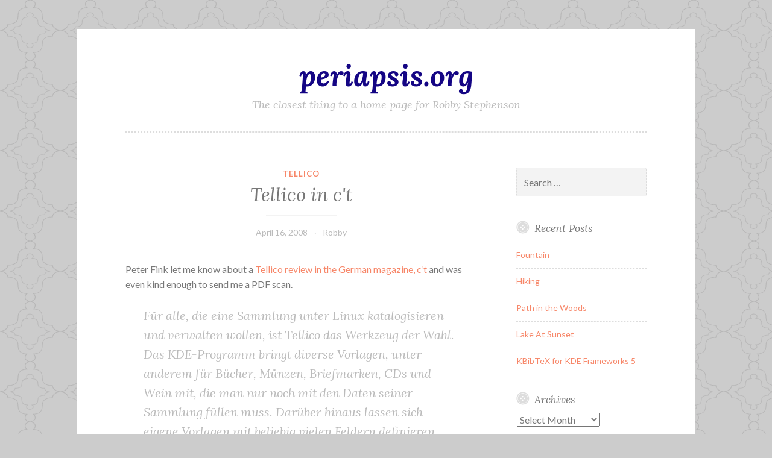

--- FILE ---
content_type: text/html; charset=UTF-8
request_url: https://periapsis.org/tellico-in-ct/
body_size: 7245
content:
<!DOCTYPE html>
<html lang="en-US">
<head>
<meta charset="UTF-8">
<meta name="viewport" content="width=device-width, initial-scale=1">
<link rel="profile" href="http://gmpg.org/xfn/11">
<link rel="pingback" href="https://periapsis.org/xmlrpc.php">

<title>Tellico in c&amp;apos;t &#8211; periapsis.org</title>
<meta name='robots' content='max-image-preview:large' />
	<style>img:is([sizes="auto" i], [sizes^="auto," i]) { contain-intrinsic-size: 3000px 1500px }</style>
	<link rel='dns-prefetch' href='//fonts.googleapis.com' />
<link rel="alternate" type="application/rss+xml" title="periapsis.org &raquo; Feed" href="https://periapsis.org/feed/" />
<link rel="alternate" type="application/rss+xml" title="periapsis.org &raquo; Comments Feed" href="https://periapsis.org/comments/feed/" />
<script type="text/javascript">
/* <![CDATA[ */
window._wpemojiSettings = {"baseUrl":"https:\/\/s.w.org\/images\/core\/emoji\/16.0.1\/72x72\/","ext":".png","svgUrl":"https:\/\/s.w.org\/images\/core\/emoji\/16.0.1\/svg\/","svgExt":".svg","source":{"concatemoji":"https:\/\/periapsis.org\/wp-includes\/js\/wp-emoji-release.min.js?ver=6.8.3"}};
/*! This file is auto-generated */
!function(s,n){var o,i,e;function c(e){try{var t={supportTests:e,timestamp:(new Date).valueOf()};sessionStorage.setItem(o,JSON.stringify(t))}catch(e){}}function p(e,t,n){e.clearRect(0,0,e.canvas.width,e.canvas.height),e.fillText(t,0,0);var t=new Uint32Array(e.getImageData(0,0,e.canvas.width,e.canvas.height).data),a=(e.clearRect(0,0,e.canvas.width,e.canvas.height),e.fillText(n,0,0),new Uint32Array(e.getImageData(0,0,e.canvas.width,e.canvas.height).data));return t.every(function(e,t){return e===a[t]})}function u(e,t){e.clearRect(0,0,e.canvas.width,e.canvas.height),e.fillText(t,0,0);for(var n=e.getImageData(16,16,1,1),a=0;a<n.data.length;a++)if(0!==n.data[a])return!1;return!0}function f(e,t,n,a){switch(t){case"flag":return n(e,"\ud83c\udff3\ufe0f\u200d\u26a7\ufe0f","\ud83c\udff3\ufe0f\u200b\u26a7\ufe0f")?!1:!n(e,"\ud83c\udde8\ud83c\uddf6","\ud83c\udde8\u200b\ud83c\uddf6")&&!n(e,"\ud83c\udff4\udb40\udc67\udb40\udc62\udb40\udc65\udb40\udc6e\udb40\udc67\udb40\udc7f","\ud83c\udff4\u200b\udb40\udc67\u200b\udb40\udc62\u200b\udb40\udc65\u200b\udb40\udc6e\u200b\udb40\udc67\u200b\udb40\udc7f");case"emoji":return!a(e,"\ud83e\udedf")}return!1}function g(e,t,n,a){var r="undefined"!=typeof WorkerGlobalScope&&self instanceof WorkerGlobalScope?new OffscreenCanvas(300,150):s.createElement("canvas"),o=r.getContext("2d",{willReadFrequently:!0}),i=(o.textBaseline="top",o.font="600 32px Arial",{});return e.forEach(function(e){i[e]=t(o,e,n,a)}),i}function t(e){var t=s.createElement("script");t.src=e,t.defer=!0,s.head.appendChild(t)}"undefined"!=typeof Promise&&(o="wpEmojiSettingsSupports",i=["flag","emoji"],n.supports={everything:!0,everythingExceptFlag:!0},e=new Promise(function(e){s.addEventListener("DOMContentLoaded",e,{once:!0})}),new Promise(function(t){var n=function(){try{var e=JSON.parse(sessionStorage.getItem(o));if("object"==typeof e&&"number"==typeof e.timestamp&&(new Date).valueOf()<e.timestamp+604800&&"object"==typeof e.supportTests)return e.supportTests}catch(e){}return null}();if(!n){if("undefined"!=typeof Worker&&"undefined"!=typeof OffscreenCanvas&&"undefined"!=typeof URL&&URL.createObjectURL&&"undefined"!=typeof Blob)try{var e="postMessage("+g.toString()+"("+[JSON.stringify(i),f.toString(),p.toString(),u.toString()].join(",")+"));",a=new Blob([e],{type:"text/javascript"}),r=new Worker(URL.createObjectURL(a),{name:"wpTestEmojiSupports"});return void(r.onmessage=function(e){c(n=e.data),r.terminate(),t(n)})}catch(e){}c(n=g(i,f,p,u))}t(n)}).then(function(e){for(var t in e)n.supports[t]=e[t],n.supports.everything=n.supports.everything&&n.supports[t],"flag"!==t&&(n.supports.everythingExceptFlag=n.supports.everythingExceptFlag&&n.supports[t]);n.supports.everythingExceptFlag=n.supports.everythingExceptFlag&&!n.supports.flag,n.DOMReady=!1,n.readyCallback=function(){n.DOMReady=!0}}).then(function(){return e}).then(function(){var e;n.supports.everything||(n.readyCallback(),(e=n.source||{}).concatemoji?t(e.concatemoji):e.wpemoji&&e.twemoji&&(t(e.twemoji),t(e.wpemoji)))}))}((window,document),window._wpemojiSettings);
/* ]]> */
</script>
<style id='wp-emoji-styles-inline-css' type='text/css'>

	img.wp-smiley, img.emoji {
		display: inline !important;
		border: none !important;
		box-shadow: none !important;
		height: 1em !important;
		width: 1em !important;
		margin: 0 0.07em !important;
		vertical-align: -0.1em !important;
		background: none !important;
		padding: 0 !important;
	}
</style>
<link rel='stylesheet' id='wp-block-library-css' href='https://periapsis.org/wp-includes/css/dist/block-library/style.min.css?ver=6.8.3' type='text/css' media='all' />
<style id='classic-theme-styles-inline-css' type='text/css'>
/*! This file is auto-generated */
.wp-block-button__link{color:#fff;background-color:#32373c;border-radius:9999px;box-shadow:none;text-decoration:none;padding:calc(.667em + 2px) calc(1.333em + 2px);font-size:1.125em}.wp-block-file__button{background:#32373c;color:#fff;text-decoration:none}
</style>
<style id='global-styles-inline-css' type='text/css'>
:root{--wp--preset--aspect-ratio--square: 1;--wp--preset--aspect-ratio--4-3: 4/3;--wp--preset--aspect-ratio--3-4: 3/4;--wp--preset--aspect-ratio--3-2: 3/2;--wp--preset--aspect-ratio--2-3: 2/3;--wp--preset--aspect-ratio--16-9: 16/9;--wp--preset--aspect-ratio--9-16: 9/16;--wp--preset--color--black: #000000;--wp--preset--color--cyan-bluish-gray: #abb8c3;--wp--preset--color--white: #ffffff;--wp--preset--color--pale-pink: #f78da7;--wp--preset--color--vivid-red: #cf2e2e;--wp--preset--color--luminous-vivid-orange: #ff6900;--wp--preset--color--luminous-vivid-amber: #fcb900;--wp--preset--color--light-green-cyan: #7bdcb5;--wp--preset--color--vivid-green-cyan: #00d084;--wp--preset--color--pale-cyan-blue: #8ed1fc;--wp--preset--color--vivid-cyan-blue: #0693e3;--wp--preset--color--vivid-purple: #9b51e0;--wp--preset--gradient--vivid-cyan-blue-to-vivid-purple: linear-gradient(135deg,rgba(6,147,227,1) 0%,rgb(155,81,224) 100%);--wp--preset--gradient--light-green-cyan-to-vivid-green-cyan: linear-gradient(135deg,rgb(122,220,180) 0%,rgb(0,208,130) 100%);--wp--preset--gradient--luminous-vivid-amber-to-luminous-vivid-orange: linear-gradient(135deg,rgba(252,185,0,1) 0%,rgba(255,105,0,1) 100%);--wp--preset--gradient--luminous-vivid-orange-to-vivid-red: linear-gradient(135deg,rgba(255,105,0,1) 0%,rgb(207,46,46) 100%);--wp--preset--gradient--very-light-gray-to-cyan-bluish-gray: linear-gradient(135deg,rgb(238,238,238) 0%,rgb(169,184,195) 100%);--wp--preset--gradient--cool-to-warm-spectrum: linear-gradient(135deg,rgb(74,234,220) 0%,rgb(151,120,209) 20%,rgb(207,42,186) 40%,rgb(238,44,130) 60%,rgb(251,105,98) 80%,rgb(254,248,76) 100%);--wp--preset--gradient--blush-light-purple: linear-gradient(135deg,rgb(255,206,236) 0%,rgb(152,150,240) 100%);--wp--preset--gradient--blush-bordeaux: linear-gradient(135deg,rgb(254,205,165) 0%,rgb(254,45,45) 50%,rgb(107,0,62) 100%);--wp--preset--gradient--luminous-dusk: linear-gradient(135deg,rgb(255,203,112) 0%,rgb(199,81,192) 50%,rgb(65,88,208) 100%);--wp--preset--gradient--pale-ocean: linear-gradient(135deg,rgb(255,245,203) 0%,rgb(182,227,212) 50%,rgb(51,167,181) 100%);--wp--preset--gradient--electric-grass: linear-gradient(135deg,rgb(202,248,128) 0%,rgb(113,206,126) 100%);--wp--preset--gradient--midnight: linear-gradient(135deg,rgb(2,3,129) 0%,rgb(40,116,252) 100%);--wp--preset--font-size--small: 13px;--wp--preset--font-size--medium: 20px;--wp--preset--font-size--large: 36px;--wp--preset--font-size--x-large: 42px;--wp--preset--spacing--20: 0.44rem;--wp--preset--spacing--30: 0.67rem;--wp--preset--spacing--40: 1rem;--wp--preset--spacing--50: 1.5rem;--wp--preset--spacing--60: 2.25rem;--wp--preset--spacing--70: 3.38rem;--wp--preset--spacing--80: 5.06rem;--wp--preset--shadow--natural: 6px 6px 9px rgba(0, 0, 0, 0.2);--wp--preset--shadow--deep: 12px 12px 50px rgba(0, 0, 0, 0.4);--wp--preset--shadow--sharp: 6px 6px 0px rgba(0, 0, 0, 0.2);--wp--preset--shadow--outlined: 6px 6px 0px -3px rgba(255, 255, 255, 1), 6px 6px rgba(0, 0, 0, 1);--wp--preset--shadow--crisp: 6px 6px 0px rgba(0, 0, 0, 1);}:where(.is-layout-flex){gap: 0.5em;}:where(.is-layout-grid){gap: 0.5em;}body .is-layout-flex{display: flex;}.is-layout-flex{flex-wrap: wrap;align-items: center;}.is-layout-flex > :is(*, div){margin: 0;}body .is-layout-grid{display: grid;}.is-layout-grid > :is(*, div){margin: 0;}:where(.wp-block-columns.is-layout-flex){gap: 2em;}:where(.wp-block-columns.is-layout-grid){gap: 2em;}:where(.wp-block-post-template.is-layout-flex){gap: 1.25em;}:where(.wp-block-post-template.is-layout-grid){gap: 1.25em;}.has-black-color{color: var(--wp--preset--color--black) !important;}.has-cyan-bluish-gray-color{color: var(--wp--preset--color--cyan-bluish-gray) !important;}.has-white-color{color: var(--wp--preset--color--white) !important;}.has-pale-pink-color{color: var(--wp--preset--color--pale-pink) !important;}.has-vivid-red-color{color: var(--wp--preset--color--vivid-red) !important;}.has-luminous-vivid-orange-color{color: var(--wp--preset--color--luminous-vivid-orange) !important;}.has-luminous-vivid-amber-color{color: var(--wp--preset--color--luminous-vivid-amber) !important;}.has-light-green-cyan-color{color: var(--wp--preset--color--light-green-cyan) !important;}.has-vivid-green-cyan-color{color: var(--wp--preset--color--vivid-green-cyan) !important;}.has-pale-cyan-blue-color{color: var(--wp--preset--color--pale-cyan-blue) !important;}.has-vivid-cyan-blue-color{color: var(--wp--preset--color--vivid-cyan-blue) !important;}.has-vivid-purple-color{color: var(--wp--preset--color--vivid-purple) !important;}.has-black-background-color{background-color: var(--wp--preset--color--black) !important;}.has-cyan-bluish-gray-background-color{background-color: var(--wp--preset--color--cyan-bluish-gray) !important;}.has-white-background-color{background-color: var(--wp--preset--color--white) !important;}.has-pale-pink-background-color{background-color: var(--wp--preset--color--pale-pink) !important;}.has-vivid-red-background-color{background-color: var(--wp--preset--color--vivid-red) !important;}.has-luminous-vivid-orange-background-color{background-color: var(--wp--preset--color--luminous-vivid-orange) !important;}.has-luminous-vivid-amber-background-color{background-color: var(--wp--preset--color--luminous-vivid-amber) !important;}.has-light-green-cyan-background-color{background-color: var(--wp--preset--color--light-green-cyan) !important;}.has-vivid-green-cyan-background-color{background-color: var(--wp--preset--color--vivid-green-cyan) !important;}.has-pale-cyan-blue-background-color{background-color: var(--wp--preset--color--pale-cyan-blue) !important;}.has-vivid-cyan-blue-background-color{background-color: var(--wp--preset--color--vivid-cyan-blue) !important;}.has-vivid-purple-background-color{background-color: var(--wp--preset--color--vivid-purple) !important;}.has-black-border-color{border-color: var(--wp--preset--color--black) !important;}.has-cyan-bluish-gray-border-color{border-color: var(--wp--preset--color--cyan-bluish-gray) !important;}.has-white-border-color{border-color: var(--wp--preset--color--white) !important;}.has-pale-pink-border-color{border-color: var(--wp--preset--color--pale-pink) !important;}.has-vivid-red-border-color{border-color: var(--wp--preset--color--vivid-red) !important;}.has-luminous-vivid-orange-border-color{border-color: var(--wp--preset--color--luminous-vivid-orange) !important;}.has-luminous-vivid-amber-border-color{border-color: var(--wp--preset--color--luminous-vivid-amber) !important;}.has-light-green-cyan-border-color{border-color: var(--wp--preset--color--light-green-cyan) !important;}.has-vivid-green-cyan-border-color{border-color: var(--wp--preset--color--vivid-green-cyan) !important;}.has-pale-cyan-blue-border-color{border-color: var(--wp--preset--color--pale-cyan-blue) !important;}.has-vivid-cyan-blue-border-color{border-color: var(--wp--preset--color--vivid-cyan-blue) !important;}.has-vivid-purple-border-color{border-color: var(--wp--preset--color--vivid-purple) !important;}.has-vivid-cyan-blue-to-vivid-purple-gradient-background{background: var(--wp--preset--gradient--vivid-cyan-blue-to-vivid-purple) !important;}.has-light-green-cyan-to-vivid-green-cyan-gradient-background{background: var(--wp--preset--gradient--light-green-cyan-to-vivid-green-cyan) !important;}.has-luminous-vivid-amber-to-luminous-vivid-orange-gradient-background{background: var(--wp--preset--gradient--luminous-vivid-amber-to-luminous-vivid-orange) !important;}.has-luminous-vivid-orange-to-vivid-red-gradient-background{background: var(--wp--preset--gradient--luminous-vivid-orange-to-vivid-red) !important;}.has-very-light-gray-to-cyan-bluish-gray-gradient-background{background: var(--wp--preset--gradient--very-light-gray-to-cyan-bluish-gray) !important;}.has-cool-to-warm-spectrum-gradient-background{background: var(--wp--preset--gradient--cool-to-warm-spectrum) !important;}.has-blush-light-purple-gradient-background{background: var(--wp--preset--gradient--blush-light-purple) !important;}.has-blush-bordeaux-gradient-background{background: var(--wp--preset--gradient--blush-bordeaux) !important;}.has-luminous-dusk-gradient-background{background: var(--wp--preset--gradient--luminous-dusk) !important;}.has-pale-ocean-gradient-background{background: var(--wp--preset--gradient--pale-ocean) !important;}.has-electric-grass-gradient-background{background: var(--wp--preset--gradient--electric-grass) !important;}.has-midnight-gradient-background{background: var(--wp--preset--gradient--midnight) !important;}.has-small-font-size{font-size: var(--wp--preset--font-size--small) !important;}.has-medium-font-size{font-size: var(--wp--preset--font-size--medium) !important;}.has-large-font-size{font-size: var(--wp--preset--font-size--large) !important;}.has-x-large-font-size{font-size: var(--wp--preset--font-size--x-large) !important;}
:where(.wp-block-post-template.is-layout-flex){gap: 1.25em;}:where(.wp-block-post-template.is-layout-grid){gap: 1.25em;}
:where(.wp-block-columns.is-layout-flex){gap: 2em;}:where(.wp-block-columns.is-layout-grid){gap: 2em;}
:root :where(.wp-block-pullquote){font-size: 1.5em;line-height: 1.6;}
</style>
<link rel='stylesheet' id='button-style-css' href='https://periapsis.org/wp-content/themes/button/style.css?ver=6.8.3' type='text/css' media='all' />
<link rel='stylesheet' id='button-fonts-css' href='//fonts.googleapis.com/css?family=Lato%3A400%2C300%2C300italic%2C400italic%2C700%2C700italic%7CLora%3A400italic%2C700italic&#038;subset=latin%2Clatin-ext' type='text/css' media='all' />
<link rel='stylesheet' id='genericons-css' href='https://periapsis.org/wp-content/plugins/jetpack/_inc/genericons/genericons/genericons.css?ver=3.1' type='text/css' media='all' />
<link rel="https://api.w.org/" href="https://periapsis.org/wp-json/" /><link rel="alternate" title="JSON" type="application/json" href="https://periapsis.org/wp-json/wp/v2/posts/564" /><link rel="EditURI" type="application/rsd+xml" title="RSD" href="https://periapsis.org/xmlrpc.php?rsd" />
<meta name="generator" content="WordPress 6.8.3" />
<link rel="canonical" href="https://periapsis.org/tellico-in-ct/" />
<link rel='shortlink' href='https://periapsis.org/?p=564' />
<link rel="alternate" title="oEmbed (JSON)" type="application/json+oembed" href="https://periapsis.org/wp-json/oembed/1.0/embed?url=https%3A%2F%2Fperiapsis.org%2Ftellico-in-ct%2F" />
<link rel="alternate" title="oEmbed (XML)" type="text/xml+oembed" href="https://periapsis.org/wp-json/oembed/1.0/embed?url=https%3A%2F%2Fperiapsis.org%2Ftellico-in-ct%2F&#038;format=xml" />
	<style type="text/css">
			.site-title a {
			color: #140584;
		}
		</style>
	<style type="text/css" id="custom-background-css">
body.custom-background { background-color: #cccccc; background-image: url("https://periapsis.org/wp-content/themes/button/img/buttonbg20151103.png"); background-position: left top; background-size: auto; background-repeat: repeat; background-attachment: scroll; }
</style>
	</head>

<body class="wp-singular post-template-default single single-post postid-564 single-format-standard custom-background wp-theme-button">
<div id="page" class="hfeed site">
	<a class="skip-link screen-reader-text" href="#content">Skip to content</a>

	<header id="masthead" class="site-header" role="banner">
		<div class="site-branding">
									<h1 class="site-title"><a href="https://periapsis.org/" rel="home">periapsis.org</a></h1>
			<h2 class="site-description">The closest thing to a home page for Robby Stephenson</h2>
		</div><!-- .site-branding -->
	</header><!-- #masthead -->

	<nav id="site-navigation" class="main-navigation" role="navigation">
		<button class="menu-toggle" aria-controls="primary-menu" aria-expanded="false">Menu</button>
		<div id="primary-menu" class="menu"></div>
	</nav><!-- #site-navigation -->

	</header><!-- #masthead -->

	<div id="content" class="site-content">
	<div id="primary" class="content-area">
		<main id="main" class="site-main" role="main">

		
			
<article id="post-564" class="post-564 post type-post status-publish format-standard hentry category-tellico">
	<header class="entry-header">
		<span class="cat-links"><a href="https://periapsis.org/category/tellico/" rel="category tag">Tellico</a></span>
					<h1 class="entry-title">Tellico in c&apos;t</h1>		
		<div class="entry-meta">
			<span class="posted-on"><a href="https://periapsis.org/tellico-in-ct/" rel="bookmark"><time class="entry-date published updated" datetime="2008-04-16T22:41:53-04:00">April 16, 2008</time></a></span><span class="byline"> <span class="author vcard"><a class="url fn n" href="https://periapsis.org/author/robby/">Robby</a></span></span>		</div>
	</header><!-- .entry-header -->

	<div class="entry-content">
		<p>Peter Fink let me know about a <a href="http://www.heise.de/software/download/tellico/43906a26685">Tellico review in the German magazine, c&#8217;t</a> and was even kind enough to send me a PDF scan.</p>
<blockquote>
<p>
Für alle, die eine Sammlung unter Linux katalogisieren und verwalten wollen, ist Tellico das Werkzeug der Wahl. Das KDE-Programm bringt diverse Vorlagen, unter anderem für Bücher, Münzen, Briefmarken, CDs und Wein mit, die man nur noch mit den Daten seiner Sammlung füllen muss. Darüber hinaus lassen sich eigene Vorlagen mit beliebig vielen Feldern definieren. </p>
</blockquote>
			</div><!-- .entry-content -->

	<footer class="entry-footer">
			</footer><!-- .entry-footer -->
</article><!-- #post-## -->


			
	<nav class="navigation post-navigation" aria-label="Posts">
		<h2 class="screen-reader-text">Post navigation</h2>
		<div class="nav-links"><div class="nav-previous"><a href="https://periapsis.org/men-are-not-idiots/" rel="prev"><span class="meta-nav">Previous Post</span> Men Are Not Idiots</a></div><div class="nav-next"><a href="https://periapsis.org/the-democrats-play-trivial-pursuit/" rel="next"><span class="meta-nav">Next Post</span> The Democrats Play Trivial Pursuit</a></div></div>
	</nav>
			
		
		</main><!-- #main -->
	</div><!-- #primary -->



<div id="secondary" class="widget-area" role="complementary">

	
	<aside id="search-2" class="widget widget_search"><form role="search" method="get" class="search-form" action="https://periapsis.org/">
				<label>
					<span class="screen-reader-text">Search for:</span>
					<input type="search" class="search-field" placeholder="Search &hellip;" value="" name="s" />
				</label>
				<input type="submit" class="search-submit" value="Search" />
			</form></aside>
		<aside id="recent-posts-2" class="widget widget_recent_entries">
		<h1 class="widget-title">Recent Posts</h1>
		<ul>
											<li>
					<a href="https://periapsis.org/806-2/">Fountain</a>
									</li>
											<li>
					<a href="https://periapsis.org/hiking-801-2/">Hiking</a>
									</li>
											<li>
					<a href="https://periapsis.org/path-in-the-woods/">Path in the Woods</a>
									</li>
											<li>
					<a href="https://periapsis.org/lake-at-sunset/">Lake At Sunset</a>
									</li>
											<li>
					<a href="https://periapsis.org/kbibtex-for-kde-frameworks-5/">KBibTeX for KDE Frameworks 5</a>
									</li>
					</ul>

		</aside><aside id="archives-2" class="widget widget_archive"><h1 class="widget-title">Archives</h1>		<label class="screen-reader-text" for="archives-dropdown-2">Archives</label>
		<select id="archives-dropdown-2" name="archive-dropdown">
			
			<option value="">Select Month</option>
				<option value='https://periapsis.org/2019/06/'> June 2019 </option>
	<option value='https://periapsis.org/2019/03/'> March 2019 </option>
	<option value='https://periapsis.org/2018/07/'> July 2018 </option>
	<option value='https://periapsis.org/2018/06/'> June 2018 </option>
	<option value='https://periapsis.org/2018/05/'> May 2018 </option>
	<option value='https://periapsis.org/2018/04/'> April 2018 </option>
	<option value='https://periapsis.org/2012/08/'> August 2012 </option>
	<option value='https://periapsis.org/2012/06/'> June 2012 </option>
	<option value='https://periapsis.org/2012/05/'> May 2012 </option>
	<option value='https://periapsis.org/2012/01/'> January 2012 </option>
	<option value='https://periapsis.org/2011/12/'> December 2011 </option>
	<option value='https://periapsis.org/2011/10/'> October 2011 </option>
	<option value='https://periapsis.org/2011/08/'> August 2011 </option>
	<option value='https://periapsis.org/2011/06/'> June 2011 </option>
	<option value='https://periapsis.org/2011/05/'> May 2011 </option>
	<option value='https://periapsis.org/2011/04/'> April 2011 </option>
	<option value='https://periapsis.org/2011/03/'> March 2011 </option>
	<option value='https://periapsis.org/2011/01/'> January 2011 </option>
	<option value='https://periapsis.org/2010/12/'> December 2010 </option>
	<option value='https://periapsis.org/2010/11/'> November 2010 </option>
	<option value='https://periapsis.org/2010/10/'> October 2010 </option>
	<option value='https://periapsis.org/2010/09/'> September 2010 </option>
	<option value='https://periapsis.org/2010/08/'> August 2010 </option>
	<option value='https://periapsis.org/2010/07/'> July 2010 </option>
	<option value='https://periapsis.org/2010/06/'> June 2010 </option>
	<option value='https://periapsis.org/2010/05/'> May 2010 </option>
	<option value='https://periapsis.org/2010/04/'> April 2010 </option>
	<option value='https://periapsis.org/2010/03/'> March 2010 </option>
	<option value='https://periapsis.org/2010/01/'> January 2010 </option>
	<option value='https://periapsis.org/2009/12/'> December 2009 </option>
	<option value='https://periapsis.org/2009/11/'> November 2009 </option>
	<option value='https://periapsis.org/2009/10/'> October 2009 </option>
	<option value='https://periapsis.org/2009/09/'> September 2009 </option>
	<option value='https://periapsis.org/2009/08/'> August 2009 </option>
	<option value='https://periapsis.org/2009/06/'> June 2009 </option>
	<option value='https://periapsis.org/2009/05/'> May 2009 </option>
	<option value='https://periapsis.org/2009/04/'> April 2009 </option>
	<option value='https://periapsis.org/2009/03/'> March 2009 </option>
	<option value='https://periapsis.org/2009/02/'> February 2009 </option>
	<option value='https://periapsis.org/2009/01/'> January 2009 </option>
	<option value='https://periapsis.org/2008/12/'> December 2008 </option>
	<option value='https://periapsis.org/2008/11/'> November 2008 </option>
	<option value='https://periapsis.org/2008/10/'> October 2008 </option>
	<option value='https://periapsis.org/2008/09/'> September 2008 </option>
	<option value='https://periapsis.org/2008/08/'> August 2008 </option>
	<option value='https://periapsis.org/2008/07/'> July 2008 </option>
	<option value='https://periapsis.org/2008/06/'> June 2008 </option>
	<option value='https://periapsis.org/2008/05/'> May 2008 </option>
	<option value='https://periapsis.org/2008/04/'> April 2008 </option>
	<option value='https://periapsis.org/2008/03/'> March 2008 </option>
	<option value='https://periapsis.org/2008/02/'> February 2008 </option>
	<option value='https://periapsis.org/2008/01/'> January 2008 </option>
	<option value='https://periapsis.org/2007/12/'> December 2007 </option>
	<option value='https://periapsis.org/2007/11/'> November 2007 </option>
	<option value='https://periapsis.org/2007/10/'> October 2007 </option>
	<option value='https://periapsis.org/2007/09/'> September 2007 </option>
	<option value='https://periapsis.org/2007/08/'> August 2007 </option>
	<option value='https://periapsis.org/2007/07/'> July 2007 </option>
	<option value='https://periapsis.org/2007/06/'> June 2007 </option>
	<option value='https://periapsis.org/2007/05/'> May 2007 </option>
	<option value='https://periapsis.org/2007/04/'> April 2007 </option>
	<option value='https://periapsis.org/2007/03/'> March 2007 </option>
	<option value='https://periapsis.org/2007/02/'> February 2007 </option>
	<option value='https://periapsis.org/2007/01/'> January 2007 </option>
	<option value='https://periapsis.org/2006/12/'> December 2006 </option>
	<option value='https://periapsis.org/2006/11/'> November 2006 </option>
	<option value='https://periapsis.org/2006/10/'> October 2006 </option>
	<option value='https://periapsis.org/2006/09/'> September 2006 </option>
	<option value='https://periapsis.org/2006/08/'> August 2006 </option>
	<option value='https://periapsis.org/2006/07/'> July 2006 </option>
	<option value='https://periapsis.org/2006/06/'> June 2006 </option>
	<option value='https://periapsis.org/2006/05/'> May 2006 </option>
	<option value='https://periapsis.org/2006/04/'> April 2006 </option>
	<option value='https://periapsis.org/2006/03/'> March 2006 </option>
	<option value='https://periapsis.org/2006/02/'> February 2006 </option>
	<option value='https://periapsis.org/2006/01/'> January 2006 </option>
	<option value='https://periapsis.org/2005/12/'> December 2005 </option>
	<option value='https://periapsis.org/2005/11/'> November 2005 </option>
	<option value='https://periapsis.org/2005/10/'> October 2005 </option>
	<option value='https://periapsis.org/2005/09/'> September 2005 </option>
	<option value='https://periapsis.org/2005/08/'> August 2005 </option>
	<option value='https://periapsis.org/2005/07/'> July 2005 </option>
	<option value='https://periapsis.org/2005/06/'> June 2005 </option>
	<option value='https://periapsis.org/2005/05/'> May 2005 </option>
	<option value='https://periapsis.org/2005/04/'> April 2005 </option>
	<option value='https://periapsis.org/2005/03/'> March 2005 </option>
	<option value='https://periapsis.org/2005/02/'> February 2005 </option>
	<option value='https://periapsis.org/2005/01/'> January 2005 </option>
	<option value='https://periapsis.org/2004/12/'> December 2004 </option>
	<option value='https://periapsis.org/2004/11/'> November 2004 </option>
	<option value='https://periapsis.org/2004/10/'> October 2004 </option>
	<option value='https://periapsis.org/2004/09/'> September 2004 </option>
	<option value='https://periapsis.org/2004/08/'> August 2004 </option>
	<option value='https://periapsis.org/2004/07/'> July 2004 </option>
	<option value='https://periapsis.org/2004/06/'> June 2004 </option>
	<option value='https://periapsis.org/2004/05/'> May 2004 </option>
	<option value='https://periapsis.org/2004/04/'> April 2004 </option>
	<option value='https://periapsis.org/2004/03/'> March 2004 </option>
	<option value='https://periapsis.org/2004/02/'> February 2004 </option>
	<option value='https://periapsis.org/2004/01/'> January 2004 </option>
	<option value='https://periapsis.org/2003/12/'> December 2003 </option>
	<option value='https://periapsis.org/2003/11/'> November 2003 </option>
	<option value='https://periapsis.org/2003/10/'> October 2003 </option>
	<option value='https://periapsis.org/2003/09/'> September 2003 </option>
	<option value='https://periapsis.org/2003/08/'> August 2003 </option>
	<option value='https://periapsis.org/2003/07/'> July 2003 </option>
	<option value='https://periapsis.org/2003/06/'> June 2003 </option>
	<option value='https://periapsis.org/2003/05/'> May 2003 </option>
	<option value='https://periapsis.org/2003/04/'> April 2003 </option>
	<option value='https://periapsis.org/2003/03/'> March 2003 </option>
	<option value='https://periapsis.org/2003/02/'> February 2003 </option>
	<option value='https://periapsis.org/2003/01/'> January 2003 </option>
	<option value='https://periapsis.org/2002/12/'> December 2002 </option>
	<option value='https://periapsis.org/2002/11/'> November 2002 </option>
	<option value='https://periapsis.org/2002/10/'> October 2002 </option>

		</select>

			<script type="text/javascript">
/* <![CDATA[ */

(function() {
	var dropdown = document.getElementById( "archives-dropdown-2" );
	function onSelectChange() {
		if ( dropdown.options[ dropdown.selectedIndex ].value !== '' ) {
			document.location.href = this.options[ this.selectedIndex ].value;
		}
	}
	dropdown.onchange = onSelectChange;
})();

/* ]]> */
</script>
</aside><aside id="categories-2" class="widget widget_categories"><h1 class="widget-title">Categories</h1>
			<ul>
					<li class="cat-item cat-item-71"><a href="https://periapsis.org/category/church/">Church</a>
</li>
	<li class="cat-item cat-item-9"><a href="https://periapsis.org/category/computer/">Computer</a>
</li>
	<li class="cat-item cat-item-51"><a href="https://periapsis.org/category/culture/">Culture</a>
</li>
	<li class="cat-item cat-item-13"><a href="https://periapsis.org/category/finance/">Finance</a>
</li>
	<li class="cat-item cat-item-81"><a href="https://periapsis.org/category/gilmore-girls/">Gilmore Girls</a>
</li>
	<li class="cat-item cat-item-28"><a href="https://periapsis.org/category/interesting/">Interesting</a>
</li>
	<li class="cat-item cat-item-8"><a href="https://periapsis.org/category/life/">Life</a>
</li>
	<li class="cat-item cat-item-58"><a href="https://periapsis.org/category/politics/">Politics</a>
</li>
	<li class="cat-item cat-item-18"><a href="https://periapsis.org/category/programming/">Programming</a>
</li>
	<li class="cat-item cat-item-82"><a href="https://periapsis.org/category/snowy-river/">Snowy River</a>
</li>
	<li class="cat-item cat-item-2"><a href="https://periapsis.org/category/space/">Space</a>
</li>
	<li class="cat-item cat-item-44"><a href="https://periapsis.org/category/sports/">Sports</a>
</li>
	<li class="cat-item cat-item-19"><a href="https://periapsis.org/category/tellico/">Tellico</a>
</li>
	<li class="cat-item cat-item-1"><a href="https://periapsis.org/category/uncategorized/">Uncategorized</a>
</li>
	<li class="cat-item cat-item-80"><a href="https://periapsis.org/category/website/">Website</a>
</li>
			</ul>

			</aside><aside id="meta-2" class="widget widget_meta"><h1 class="widget-title">Meta</h1>
		<ul>
						<li><a href="https://periapsis.org/wp-login.php">Log in</a></li>
			<li><a href="https://periapsis.org/feed/">Entries feed</a></li>
			<li><a href="https://periapsis.org/comments/feed/">Comments feed</a></li>

			<li><a href="https://wordpress.org/">WordPress.org</a></li>
		</ul>

		</aside></div><!-- #secondary -->

	</div><!-- #content -->

	<footer id="colophon" class="site-footer" role="contentinfo">

		<div class="site-info">
	<a href="http://wordpress.org/">Proudly powered by WordPress</a>
	<span class="sep"> &middot; </span>
	Theme: Button by <a href="http://wordpress.com/themes/" rel="designer">Automattic</a>.</div><!-- .site-info -->

	</footer><!-- #colophon -->
</div><!-- #page -->

<script type="speculationrules">
{"prefetch":[{"source":"document","where":{"and":[{"href_matches":"\/*"},{"not":{"href_matches":["\/wp-*.php","\/wp-admin\/*","\/wp-content\/uploads\/*","\/wp-content\/*","\/wp-content\/plugins\/*","\/wp-content\/themes\/button\/*","\/*\\?(.+)"]}},{"not":{"selector_matches":"a[rel~=\"nofollow\"]"}},{"not":{"selector_matches":".no-prefetch, .no-prefetch a"}}]},"eagerness":"conservative"}]}
</script>
<script type="text/javascript" src="https://periapsis.org/wp-content/themes/button/assets/js/navigation.js?ver=20120206" id="button-navigation-js"></script>
<script type="text/javascript" src="https://periapsis.org/wp-content/themes/button/assets/js/skip-link-focus-fix.js?ver=20130115" id="button-skip-link-focus-fix-js"></script>

</body>
</html>
